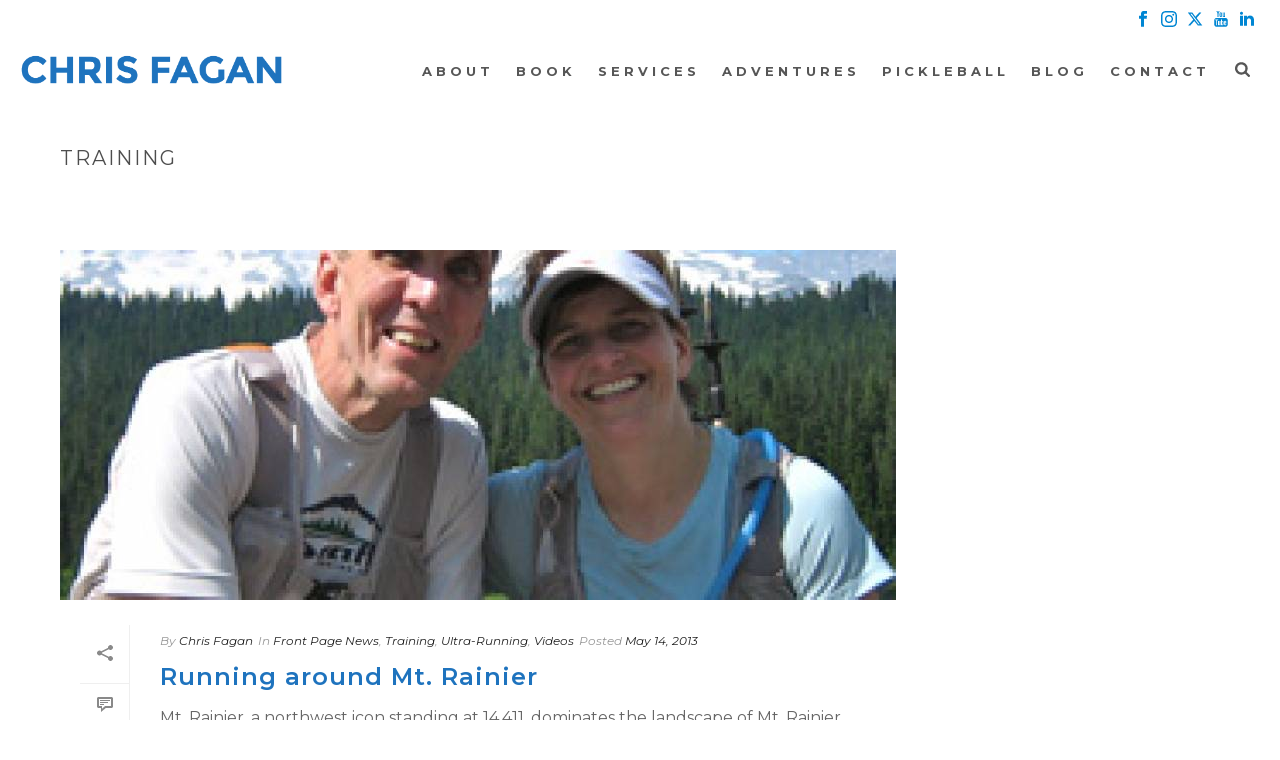

--- FILE ---
content_type: text/plain
request_url: https://www.google-analytics.com/j/collect?v=1&_v=j102&a=648611558&t=pageview&_s=1&dl=https%3A%2F%2Fchrisfagan.net%2Fcategory%2Ftraining%2F&ul=en-us%40posix&dt=Training%20Archives%20-%20Chris%20Fagan&sr=1280x720&vp=1280x720&_u=IEBAAEABAAAAACAAI~&jid=1208260248&gjid=29415135&cid=2134663430.1769445633&tid=UA-76185346-13&_gid=713363640.1769445633&_r=1&_slc=1&z=1296393099
body_size: -450
content:
2,cG-LNMK3036EF